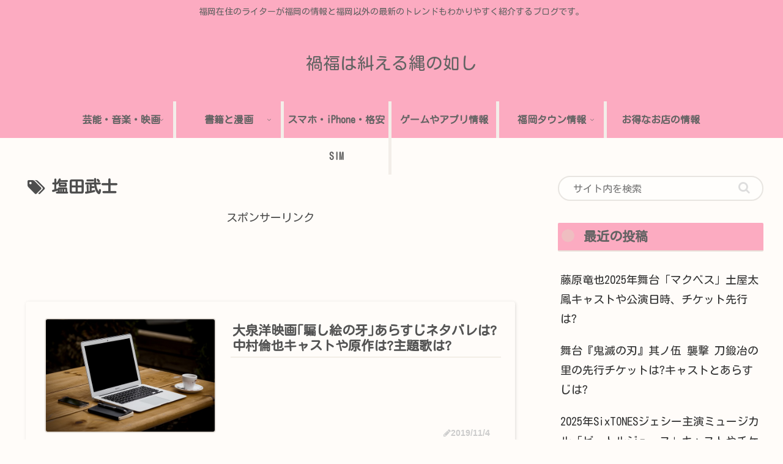

--- FILE ---
content_type: text/html; charset=utf-8
request_url: https://www.google.com/recaptcha/api2/aframe
body_size: 270
content:
<!DOCTYPE HTML><html><head><meta http-equiv="content-type" content="text/html; charset=UTF-8"></head><body><script nonce="FG8VO7NLT94FskLhMBlOjw">/** Anti-fraud and anti-abuse applications only. See google.com/recaptcha */ try{var clients={'sodar':'https://pagead2.googlesyndication.com/pagead/sodar?'};window.addEventListener("message",function(a){try{if(a.source===window.parent){var b=JSON.parse(a.data);var c=clients[b['id']];if(c){var d=document.createElement('img');d.src=c+b['params']+'&rc='+(localStorage.getItem("rc::a")?sessionStorage.getItem("rc::b"):"");window.document.body.appendChild(d);sessionStorage.setItem("rc::e",parseInt(sessionStorage.getItem("rc::e")||0)+1);localStorage.setItem("rc::h",'1768933710640');}}}catch(b){}});window.parent.postMessage("_grecaptcha_ready", "*");}catch(b){}</script></body></html>